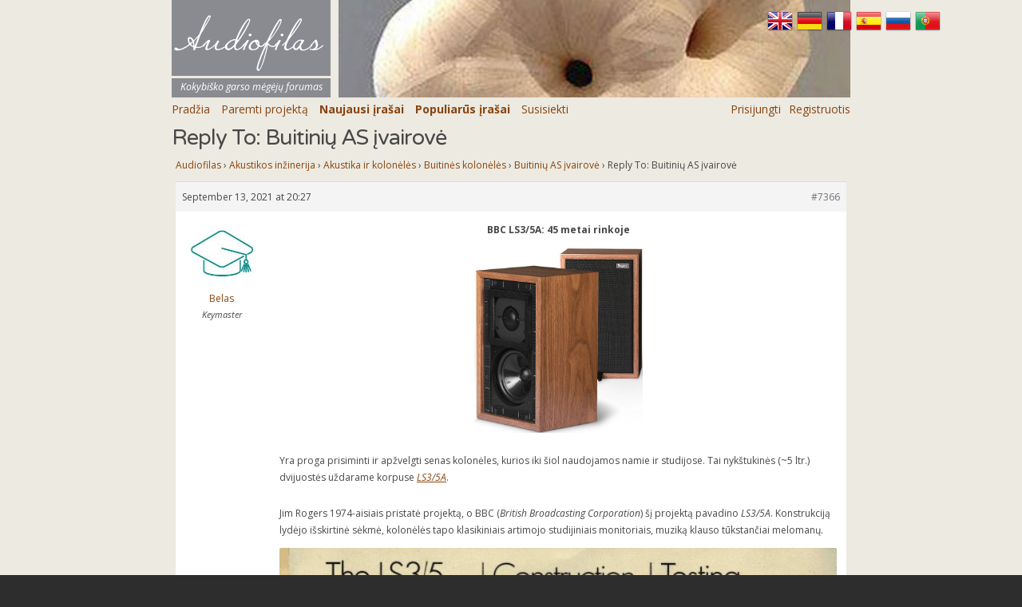

--- FILE ---
content_type: text/html; charset=UTF-8
request_url: https://audiofilas.com/forums/reply/7366/
body_size: 12805
content:
<!DOCTYPE html>
<html lang="en-US" class="no-js">
<head>
	<meta charset="UTF-8">
	<meta name="viewport" content="width=device-width, initial-scale=1">
	<meta property="og:image" content="http://audiofilas.com/wp-content/uploads/2018/09/sausainis_cropped-e1551630608591.jpg" />
	<meta property="og:url" content="https://audiofilas.com/" />
	<meta property="og:type" content="website" />
	<meta property="og:title" content="Audiofilas" />
	<meta property="og:description" content="Mylintiems kokybišką garsą" />
	
	<link rel="profile" href="http://gmpg.org/xfn/11">
	<link rel="pingback" href="https://audiofilas.com/xmlrpc.php">

	<script>
	const monkeyPatchMainHeader = () => {
            const defaultForumHeader = document.querySelector('h1.entry-title');

            if (defaultForumHeader &&
                ( defaultForumHeader.textContent === 'Forums' ||
                    defaultForumHeader.textContent === 'Audiofilas' )) {
                defaultForumHeader.style.display = 'none';
            }
        };

	const monkeyPatchBreadCrumb = () => {
            const breadCrumb = document.querySelector('.bbp-breadcrumb');

            if(!breadCrumb) return;

            const breadCrumbContents = document.querySelector('p');
            const breadCrumbElements = Array.from(breadCrumbContents.childNodes);
            const itemsToDelete = [];

            breadCrumbElements.forEach((element, i) => {
                if(element.textContent.includes('Forums')){
                    itemsToDelete.push(element);
                    itemsToDelete.push(breadCrumbElements[i+2]);
                }
            });

            breadCrumbContents.removeChild(itemsToDelete[0]);
            breadCrumbContents.removeChild(itemsToDelete[1]);
        };
		
		const addAuthorizationPageClasses = () => {

            const pathname = window.location.pathname;
            let entryContent = document.querySelector('.entry-content');

            if (pathname.includes('/log-in/') || pathname.includes('/sign-up/')) {
                entryContent.classList.add('auth--container');
            }
        };
		
		const setupTranslateLinks = () => {        
            const enFlagIcon = document.querySelector('.translate-en-link');
            enFlagIcon.href = `https://translate.google.com/translate?hl=en&sl=lt&tl=en&u=${encodeURIComponent(document.URL)}`;

            const deFlagIcon = document.querySelector('.translate-de-link');
            deFlagIcon.href = `https://translate.google.com/translate?hl=de&sl=lt&tl=de&u=${encodeURIComponent(document.URL)}`;

            const frFlagIcon = document.querySelector('.translate-fr-link');
            frFlagIcon.href = `https://translate.google.com/translate?hl=fr&sl=lt&tl=fr&u=${encodeURIComponent(document.URL)}`;

            const esFlagIcon = document.querySelector('.translate-es-link');
            esFlagIcon.href = `https://translate.google.com/translate?hl=es&sl=lt&tl=es&u=${encodeURIComponent(document.URL)}`;

            const ruFlagIcon = document.querySelector('.translate-ru-link');
            ruFlagIcon.href = `https://translate.google.com/translate?hl=ru&sl=lt&tl=ru&u=${encodeURIComponent(document.URL)}`;

            const ptFlagIcon = document.querySelector('.translate-pt-link');
            ptFlagIcon.href = `https://translate.google.com/translate?hl=pt&sl=lt&tl=pt&u=${encodeURIComponent(document.URL)}`;
        };
		
		document.addEventListener("DOMContentLoaded", () => {
            monkeyPatchMainHeader();
            monkeyPatchBreadCrumb();
            addAuthorizationPageClasses();
			setupTranslateLinks();
        });
	</script>
	
	<title>Audiofilas</title>
    <script language="javascript" type="text/javascript">
		<!--
		function imposeMaxLength(Object, MaxLen)
		{
  		return (Object.value.length <= MaxLen);
		}
		-->
	</script>
    <meta name='robots' content='max-image-preview:large' />
<link rel='dns-prefetch' href='//stats.wp.com' />
<link rel='dns-prefetch' href='//fonts.googleapis.com' />
<link rel="alternate" type="application/rss+xml" title="Audiofilas &raquo; Feed" href="https://audiofilas.com/feed/" />
<link rel="alternate" type="application/rss+xml" title="Audiofilas &raquo; Comments Feed" href="https://audiofilas.com/comments/feed/" />
<link rel="alternate" title="oEmbed (JSON)" type="application/json+oembed" href="https://audiofilas.com/wp-json/oembed/1.0/embed?url=https%3A%2F%2Faudiofilas.com%2Fforums%2Freply%2F7366%2F" />
<link rel="alternate" title="oEmbed (XML)" type="text/xml+oembed" href="https://audiofilas.com/wp-json/oembed/1.0/embed?url=https%3A%2F%2Faudiofilas.com%2Fforums%2Freply%2F7366%2F&#038;format=xml" />
<style id='wp-img-auto-sizes-contain-inline-css' type='text/css'>
img:is([sizes=auto i],[sizes^="auto," i]){contain-intrinsic-size:3000px 1500px}
/*# sourceURL=wp-img-auto-sizes-contain-inline-css */
</style>
<style id='wp-emoji-styles-inline-css' type='text/css'>

	img.wp-smiley, img.emoji {
		display: inline !important;
		border: none !important;
		box-shadow: none !important;
		height: 1em !important;
		width: 1em !important;
		margin: 0 0.07em !important;
		vertical-align: -0.1em !important;
		background: none !important;
		padding: 0 !important;
	}
/*# sourceURL=wp-emoji-styles-inline-css */
</style>
<style id='wp-block-library-inline-css' type='text/css'>
:root{--wp-block-synced-color:#7a00df;--wp-block-synced-color--rgb:122,0,223;--wp-bound-block-color:var(--wp-block-synced-color);--wp-editor-canvas-background:#ddd;--wp-admin-theme-color:#007cba;--wp-admin-theme-color--rgb:0,124,186;--wp-admin-theme-color-darker-10:#006ba1;--wp-admin-theme-color-darker-10--rgb:0,107,160.5;--wp-admin-theme-color-darker-20:#005a87;--wp-admin-theme-color-darker-20--rgb:0,90,135;--wp-admin-border-width-focus:2px}@media (min-resolution:192dpi){:root{--wp-admin-border-width-focus:1.5px}}.wp-element-button{cursor:pointer}:root .has-very-light-gray-background-color{background-color:#eee}:root .has-very-dark-gray-background-color{background-color:#313131}:root .has-very-light-gray-color{color:#eee}:root .has-very-dark-gray-color{color:#313131}:root .has-vivid-green-cyan-to-vivid-cyan-blue-gradient-background{background:linear-gradient(135deg,#00d084,#0693e3)}:root .has-purple-crush-gradient-background{background:linear-gradient(135deg,#34e2e4,#4721fb 50%,#ab1dfe)}:root .has-hazy-dawn-gradient-background{background:linear-gradient(135deg,#faaca8,#dad0ec)}:root .has-subdued-olive-gradient-background{background:linear-gradient(135deg,#fafae1,#67a671)}:root .has-atomic-cream-gradient-background{background:linear-gradient(135deg,#fdd79a,#004a59)}:root .has-nightshade-gradient-background{background:linear-gradient(135deg,#330968,#31cdcf)}:root .has-midnight-gradient-background{background:linear-gradient(135deg,#020381,#2874fc)}:root{--wp--preset--font-size--normal:16px;--wp--preset--font-size--huge:42px}.has-regular-font-size{font-size:1em}.has-larger-font-size{font-size:2.625em}.has-normal-font-size{font-size:var(--wp--preset--font-size--normal)}.has-huge-font-size{font-size:var(--wp--preset--font-size--huge)}.has-text-align-center{text-align:center}.has-text-align-left{text-align:left}.has-text-align-right{text-align:right}.has-fit-text{white-space:nowrap!important}#end-resizable-editor-section{display:none}.aligncenter{clear:both}.items-justified-left{justify-content:flex-start}.items-justified-center{justify-content:center}.items-justified-right{justify-content:flex-end}.items-justified-space-between{justify-content:space-between}.screen-reader-text{border:0;clip-path:inset(50%);height:1px;margin:-1px;overflow:hidden;padding:0;position:absolute;width:1px;word-wrap:normal!important}.screen-reader-text:focus{background-color:#ddd;clip-path:none;color:#444;display:block;font-size:1em;height:auto;left:5px;line-height:normal;padding:15px 23px 14px;text-decoration:none;top:5px;width:auto;z-index:100000}html :where(.has-border-color){border-style:solid}html :where([style*=border-top-color]){border-top-style:solid}html :where([style*=border-right-color]){border-right-style:solid}html :where([style*=border-bottom-color]){border-bottom-style:solid}html :where([style*=border-left-color]){border-left-style:solid}html :where([style*=border-width]){border-style:solid}html :where([style*=border-top-width]){border-top-style:solid}html :where([style*=border-right-width]){border-right-style:solid}html :where([style*=border-bottom-width]){border-bottom-style:solid}html :where([style*=border-left-width]){border-left-style:solid}html :where(img[class*=wp-image-]){height:auto;max-width:100%}:where(figure){margin:0 0 1em}html :where(.is-position-sticky){--wp-admin--admin-bar--position-offset:var(--wp-admin--admin-bar--height,0px)}@media screen and (max-width:600px){html :where(.is-position-sticky){--wp-admin--admin-bar--position-offset:0px}}

/*# sourceURL=wp-block-library-inline-css */
</style><style id='global-styles-inline-css' type='text/css'>
:root{--wp--preset--aspect-ratio--square: 1;--wp--preset--aspect-ratio--4-3: 4/3;--wp--preset--aspect-ratio--3-4: 3/4;--wp--preset--aspect-ratio--3-2: 3/2;--wp--preset--aspect-ratio--2-3: 2/3;--wp--preset--aspect-ratio--16-9: 16/9;--wp--preset--aspect-ratio--9-16: 9/16;--wp--preset--color--black: #000000;--wp--preset--color--cyan-bluish-gray: #abb8c3;--wp--preset--color--white: #ffffff;--wp--preset--color--pale-pink: #f78da7;--wp--preset--color--vivid-red: #cf2e2e;--wp--preset--color--luminous-vivid-orange: #ff6900;--wp--preset--color--luminous-vivid-amber: #fcb900;--wp--preset--color--light-green-cyan: #7bdcb5;--wp--preset--color--vivid-green-cyan: #00d084;--wp--preset--color--pale-cyan-blue: #8ed1fc;--wp--preset--color--vivid-cyan-blue: #0693e3;--wp--preset--color--vivid-purple: #9b51e0;--wp--preset--gradient--vivid-cyan-blue-to-vivid-purple: linear-gradient(135deg,rgb(6,147,227) 0%,rgb(155,81,224) 100%);--wp--preset--gradient--light-green-cyan-to-vivid-green-cyan: linear-gradient(135deg,rgb(122,220,180) 0%,rgb(0,208,130) 100%);--wp--preset--gradient--luminous-vivid-amber-to-luminous-vivid-orange: linear-gradient(135deg,rgb(252,185,0) 0%,rgb(255,105,0) 100%);--wp--preset--gradient--luminous-vivid-orange-to-vivid-red: linear-gradient(135deg,rgb(255,105,0) 0%,rgb(207,46,46) 100%);--wp--preset--gradient--very-light-gray-to-cyan-bluish-gray: linear-gradient(135deg,rgb(238,238,238) 0%,rgb(169,184,195) 100%);--wp--preset--gradient--cool-to-warm-spectrum: linear-gradient(135deg,rgb(74,234,220) 0%,rgb(151,120,209) 20%,rgb(207,42,186) 40%,rgb(238,44,130) 60%,rgb(251,105,98) 80%,rgb(254,248,76) 100%);--wp--preset--gradient--blush-light-purple: linear-gradient(135deg,rgb(255,206,236) 0%,rgb(152,150,240) 100%);--wp--preset--gradient--blush-bordeaux: linear-gradient(135deg,rgb(254,205,165) 0%,rgb(254,45,45) 50%,rgb(107,0,62) 100%);--wp--preset--gradient--luminous-dusk: linear-gradient(135deg,rgb(255,203,112) 0%,rgb(199,81,192) 50%,rgb(65,88,208) 100%);--wp--preset--gradient--pale-ocean: linear-gradient(135deg,rgb(255,245,203) 0%,rgb(182,227,212) 50%,rgb(51,167,181) 100%);--wp--preset--gradient--electric-grass: linear-gradient(135deg,rgb(202,248,128) 0%,rgb(113,206,126) 100%);--wp--preset--gradient--midnight: linear-gradient(135deg,rgb(2,3,129) 0%,rgb(40,116,252) 100%);--wp--preset--font-size--small: 13px;--wp--preset--font-size--medium: 20px;--wp--preset--font-size--large: 36px;--wp--preset--font-size--x-large: 42px;--wp--preset--spacing--20: 0.44rem;--wp--preset--spacing--30: 0.67rem;--wp--preset--spacing--40: 1rem;--wp--preset--spacing--50: 1.5rem;--wp--preset--spacing--60: 2.25rem;--wp--preset--spacing--70: 3.38rem;--wp--preset--spacing--80: 5.06rem;--wp--preset--shadow--natural: 6px 6px 9px rgba(0, 0, 0, 0.2);--wp--preset--shadow--deep: 12px 12px 50px rgba(0, 0, 0, 0.4);--wp--preset--shadow--sharp: 6px 6px 0px rgba(0, 0, 0, 0.2);--wp--preset--shadow--outlined: 6px 6px 0px -3px rgb(255, 255, 255), 6px 6px rgb(0, 0, 0);--wp--preset--shadow--crisp: 6px 6px 0px rgb(0, 0, 0);}:where(.is-layout-flex){gap: 0.5em;}:where(.is-layout-grid){gap: 0.5em;}body .is-layout-flex{display: flex;}.is-layout-flex{flex-wrap: wrap;align-items: center;}.is-layout-flex > :is(*, div){margin: 0;}body .is-layout-grid{display: grid;}.is-layout-grid > :is(*, div){margin: 0;}:where(.wp-block-columns.is-layout-flex){gap: 2em;}:where(.wp-block-columns.is-layout-grid){gap: 2em;}:where(.wp-block-post-template.is-layout-flex){gap: 1.25em;}:where(.wp-block-post-template.is-layout-grid){gap: 1.25em;}.has-black-color{color: var(--wp--preset--color--black) !important;}.has-cyan-bluish-gray-color{color: var(--wp--preset--color--cyan-bluish-gray) !important;}.has-white-color{color: var(--wp--preset--color--white) !important;}.has-pale-pink-color{color: var(--wp--preset--color--pale-pink) !important;}.has-vivid-red-color{color: var(--wp--preset--color--vivid-red) !important;}.has-luminous-vivid-orange-color{color: var(--wp--preset--color--luminous-vivid-orange) !important;}.has-luminous-vivid-amber-color{color: var(--wp--preset--color--luminous-vivid-amber) !important;}.has-light-green-cyan-color{color: var(--wp--preset--color--light-green-cyan) !important;}.has-vivid-green-cyan-color{color: var(--wp--preset--color--vivid-green-cyan) !important;}.has-pale-cyan-blue-color{color: var(--wp--preset--color--pale-cyan-blue) !important;}.has-vivid-cyan-blue-color{color: var(--wp--preset--color--vivid-cyan-blue) !important;}.has-vivid-purple-color{color: var(--wp--preset--color--vivid-purple) !important;}.has-black-background-color{background-color: var(--wp--preset--color--black) !important;}.has-cyan-bluish-gray-background-color{background-color: var(--wp--preset--color--cyan-bluish-gray) !important;}.has-white-background-color{background-color: var(--wp--preset--color--white) !important;}.has-pale-pink-background-color{background-color: var(--wp--preset--color--pale-pink) !important;}.has-vivid-red-background-color{background-color: var(--wp--preset--color--vivid-red) !important;}.has-luminous-vivid-orange-background-color{background-color: var(--wp--preset--color--luminous-vivid-orange) !important;}.has-luminous-vivid-amber-background-color{background-color: var(--wp--preset--color--luminous-vivid-amber) !important;}.has-light-green-cyan-background-color{background-color: var(--wp--preset--color--light-green-cyan) !important;}.has-vivid-green-cyan-background-color{background-color: var(--wp--preset--color--vivid-green-cyan) !important;}.has-pale-cyan-blue-background-color{background-color: var(--wp--preset--color--pale-cyan-blue) !important;}.has-vivid-cyan-blue-background-color{background-color: var(--wp--preset--color--vivid-cyan-blue) !important;}.has-vivid-purple-background-color{background-color: var(--wp--preset--color--vivid-purple) !important;}.has-black-border-color{border-color: var(--wp--preset--color--black) !important;}.has-cyan-bluish-gray-border-color{border-color: var(--wp--preset--color--cyan-bluish-gray) !important;}.has-white-border-color{border-color: var(--wp--preset--color--white) !important;}.has-pale-pink-border-color{border-color: var(--wp--preset--color--pale-pink) !important;}.has-vivid-red-border-color{border-color: var(--wp--preset--color--vivid-red) !important;}.has-luminous-vivid-orange-border-color{border-color: var(--wp--preset--color--luminous-vivid-orange) !important;}.has-luminous-vivid-amber-border-color{border-color: var(--wp--preset--color--luminous-vivid-amber) !important;}.has-light-green-cyan-border-color{border-color: var(--wp--preset--color--light-green-cyan) !important;}.has-vivid-green-cyan-border-color{border-color: var(--wp--preset--color--vivid-green-cyan) !important;}.has-pale-cyan-blue-border-color{border-color: var(--wp--preset--color--pale-cyan-blue) !important;}.has-vivid-cyan-blue-border-color{border-color: var(--wp--preset--color--vivid-cyan-blue) !important;}.has-vivid-purple-border-color{border-color: var(--wp--preset--color--vivid-purple) !important;}.has-vivid-cyan-blue-to-vivid-purple-gradient-background{background: var(--wp--preset--gradient--vivid-cyan-blue-to-vivid-purple) !important;}.has-light-green-cyan-to-vivid-green-cyan-gradient-background{background: var(--wp--preset--gradient--light-green-cyan-to-vivid-green-cyan) !important;}.has-luminous-vivid-amber-to-luminous-vivid-orange-gradient-background{background: var(--wp--preset--gradient--luminous-vivid-amber-to-luminous-vivid-orange) !important;}.has-luminous-vivid-orange-to-vivid-red-gradient-background{background: var(--wp--preset--gradient--luminous-vivid-orange-to-vivid-red) !important;}.has-very-light-gray-to-cyan-bluish-gray-gradient-background{background: var(--wp--preset--gradient--very-light-gray-to-cyan-bluish-gray) !important;}.has-cool-to-warm-spectrum-gradient-background{background: var(--wp--preset--gradient--cool-to-warm-spectrum) !important;}.has-blush-light-purple-gradient-background{background: var(--wp--preset--gradient--blush-light-purple) !important;}.has-blush-bordeaux-gradient-background{background: var(--wp--preset--gradient--blush-bordeaux) !important;}.has-luminous-dusk-gradient-background{background: var(--wp--preset--gradient--luminous-dusk) !important;}.has-pale-ocean-gradient-background{background: var(--wp--preset--gradient--pale-ocean) !important;}.has-electric-grass-gradient-background{background: var(--wp--preset--gradient--electric-grass) !important;}.has-midnight-gradient-background{background: var(--wp--preset--gradient--midnight) !important;}.has-small-font-size{font-size: var(--wp--preset--font-size--small) !important;}.has-medium-font-size{font-size: var(--wp--preset--font-size--medium) !important;}.has-large-font-size{font-size: var(--wp--preset--font-size--large) !important;}.has-x-large-font-size{font-size: var(--wp--preset--font-size--x-large) !important;}
/*# sourceURL=global-styles-inline-css */
</style>

<style id='classic-theme-styles-inline-css' type='text/css'>
/*! This file is auto-generated */
.wp-block-button__link{color:#fff;background-color:#32373c;border-radius:9999px;box-shadow:none;text-decoration:none;padding:calc(.667em + 2px) calc(1.333em + 2px);font-size:1.125em}.wp-block-file__button{background:#32373c;color:#fff;text-decoration:none}
/*# sourceURL=/wp-includes/css/classic-themes.min.css */
</style>
<link rel='stylesheet' id='aw-custom-tmce-upload-css-css' href='https://audiofilas.com/wp-content/plugins/aw-custom-tmce-upload-104/assets/css/style.css?ver=6.9' type='text/css' media='all' />
<link rel='stylesheet' id='bbp-default-css' href='https://audiofilas.com/wp-content/plugins/bbpress/templates/default/css/bbpress.min.css?ver=2.6.14' type='text/css' media='all' />
<link rel='stylesheet' id='moderation-tools-bbpress-css' href='https://audiofilas.com/wp-content/plugins/moderation-tools-for-bbpress/css/front.css?ver=1.2.0' type='text/css' media='all' />
<link rel='stylesheet' id='ppress-frontend-css' href='https://audiofilas.com/wp-content/plugins/wp-user-avatar/assets/css/frontend.min.css?ver=4.16.8' type='text/css' media='all' />
<link rel='stylesheet' id='ppress-flatpickr-css' href='https://audiofilas.com/wp-content/plugins/wp-user-avatar/assets/flatpickr/flatpickr.min.css?ver=4.16.8' type='text/css' media='all' />
<link rel='stylesheet' id='ppress-select2-css' href='https://audiofilas.com/wp-content/plugins/wp-user-avatar/assets/select2/select2.min.css?ver=6.9' type='text/css' media='all' />
<link rel='stylesheet' id='parent-css' href='https://audiofilas.com/wp-content/themes/eighties/style.css?ver=6.9' type='text/css' media='all' />
<link rel='stylesheet' id='eighties-header-css' href='//fonts.googleapis.com/css?family=Righteous' type='text/css' media='all' />
<link rel='stylesheet' id='eighties-headings-css' href='//fonts.googleapis.com/css?family=Varela+Round' type='text/css' media='all' />
<link rel='stylesheet' id='eighties-body-css' href='//fonts.googleapis.com/css?family=Open+Sans%3A400italic%2C700italic%2C400%2C700' type='text/css' media='all' />
<link rel='stylesheet' id='font-awesome-css' href='https://audiofilas.com/wp-content/themes/eighties/fonts/fa/font-awesome.min.css?ver=6.9' type='text/css' media='all' />
<link rel='stylesheet' id='eighties-css' href='https://audiofilas.com/wp-content/themes/eighties-modded/style.css?ver=6.9' type='text/css' media='all' />
<link rel='stylesheet' id='bbp-signature-css' href='https://audiofilas.com/wp-content/plugins/bbp-signature/bbp-signature.css?ver=0.1' type='text/css' media='all' />
<script type="text/javascript" src="https://audiofilas.com/wp-includes/js/jquery/jquery.min.js?ver=3.7.1" id="jquery-core-js"></script>
<script type="text/javascript" src="https://audiofilas.com/wp-includes/js/jquery/jquery-migrate.min.js?ver=3.4.1" id="jquery-migrate-js"></script>
<script type="text/javascript" src="https://audiofilas.com/wp-content/plugins/aw-custom-tmce-upload-104//assets/js/form-data.js?ver=6.9" id="form-data-js"></script>
<script type="text/javascript" src="https://audiofilas.com/wp-content/plugins/wp-user-avatar/assets/flatpickr/flatpickr.min.js?ver=4.16.8" id="ppress-flatpickr-js"></script>
<script type="text/javascript" src="https://audiofilas.com/wp-content/plugins/wp-user-avatar/assets/select2/select2.min.js?ver=4.16.8" id="ppress-select2-js"></script>
<script type="text/javascript" src="https://audiofilas.com/wp-content/themes/eighties/js/eighties-enable-js.min.js?ver=20140711" id="eighties-enable-js-js"></script>
<link rel="https://api.w.org/" href="https://audiofilas.com/wp-json/" /><link rel="EditURI" type="application/rsd+xml" title="RSD" href="https://audiofilas.com/xmlrpc.php?rsd" />
<meta name="generator" content="WordPress 6.9" />
<link rel="canonical" href="https://audiofilas.com/forums/reply/7366/" />
<link rel='shortlink' href='https://audiofilas.com/?p=7366' />
<script type="text/javascript">//<![CDATA[
  function external_links_in_new_windows_loop() {
    if (!document.links) {
      document.links = document.getElementsByTagName('a');
    }
    var change_link = false;
    var force = '';
    var ignore = '';

    for (var t=0; t<document.links.length; t++) {
      var all_links = document.links[t];
      change_link = false;
      
      if(document.links[t].hasAttribute('onClick') == false) {
        // forced if the address starts with http (or also https), but does not link to the current domain
        if(all_links.href.search(/^http/) != -1 && all_links.href.search('audiofilas.com') == -1 && all_links.href.search(/^#/) == -1) {
          // console.log('Changed ' + all_links.href);
          change_link = true;
        }
          
        if(force != '' && all_links.href.search(force) != -1) {
          // forced
          // console.log('force ' + all_links.href);
          change_link = true;
        }
        
        if(ignore != '' && all_links.href.search(ignore) != -1) {
          // console.log('ignore ' + all_links.href);
          // ignored
          change_link = false;
        }

        if(change_link == true) {
          // console.log('Changed ' + all_links.href);
          document.links[t].setAttribute('onClick', 'javascript:window.open(\'' + all_links.href.replace(/'/g, '') + '\', \'_blank\', \'noopener\'); return false;');
          document.links[t].removeAttribute('target');
        }
      }
    }
  }
  
  // Load
  function external_links_in_new_windows_load(func)
  {  
    var oldonload = window.onload;
    if (typeof window.onload != 'function'){
      window.onload = func;
    } else {
      window.onload = function(){
        oldonload();
        func();
      }
    }
  }

  external_links_in_new_windows_load(external_links_in_new_windows_loop);
  //]]></script>

	<style>img#wpstats{display:none}</style>
		<style type="text/css">.recentcomments a{display:inline !important;padding:0 !important;margin:0 !important;}</style>	<style type="text/css">
			.site-title a,
		.site-description {
			color: #ffffff;
		}
	
			#masthead {
			background-image: url('https://audiofilas.com/wp-content/themes/eighties/images/header-default.jpg');
			background-position: center center;
			background-repeat: no-repeat;
			background-size: cover;
		}
	
				
	</style>
	<link rel="icon" href="https://audiofilas.com/wp-content/uploads/2020/08/cropped-cropped-sausainis_cropped-e1551630608591-32x32.jpg" sizes="32x32" />
<link rel="icon" href="https://audiofilas.com/wp-content/uploads/2020/08/cropped-cropped-sausainis_cropped-e1551630608591-192x192.jpg" sizes="192x192" />
<link rel="apple-touch-icon" href="https://audiofilas.com/wp-content/uploads/2020/08/cropped-cropped-sausainis_cropped-e1551630608591-180x180.jpg" />
<meta name="msapplication-TileImage" content="https://audiofilas.com/wp-content/uploads/2020/08/cropped-cropped-sausainis_cropped-e1551630608591-270x270.jpg" />
	<!-- Global site tag (gtag.js) - Google Analytics -->
	<script async src="https://www.googletagmanager.com/gtag/js?id=G-5W9C0JE26S"></script>
	<script>
	  window.dataLayer = window.dataLayer || [];
	  function gtag(){dataLayer.push(arguments);}
	  gtag('js', new Date());

	  gtag('config', 'G-5W9C0JE26S');
	</script>
</head>

<body class="reply bbpress bbp-no-js wp-singular reply-template-default single single-reply postid-7366 wp-theme-eighties wp-child-theme-eighties-modded">
	<div id="page" class="hfeed site">
		<div class="header--container">
            <div class="header--wrapper">
                <div class="header--forum-name-container">
                    <h1 class="header--forum-name">Audiofilas</h1>
                    <span class="header--forum-name-subtext">Kokybiško garso mėgėjų forumas</span>
                </div>
                <span class="header--shell"></span>
            </div>	
			<div class="navbar">
				<div class="container nav-container">
					<input class="checkbox" type="checkbox" name="" id="" />
					<div class="hamburger-lines">
						<span class="line line1"></span>
						<span class="line line2"></span>
						<span class="line line3"></span>
					</div>  
					<div class="menu-items">
						<li><a class="navigation--link" href="/" data-wpel-link="internal">Pradžia</a></li>
						<li><a class="navigation--link" href="/paremti" data-wpel-link="internal">Paremti projektą</a></li>
						<li><a class="navigation--link" href="/naujausi-irasai" data-wpel-link="internal">Naujausi įrašai</a></li>
						<li><a class="navigation--link" href="/populiarus-irasai" data-wpel-link="internal">Populiarūs įrašai</a></li>
						<li>
												</li>
						<li><a class="navigation--link" href="/index.php/log-in/" data-wpel-link="internal">Prisijungti</a></li><li><a class="navigation--link" href="/index.php/sign-up" data-wpel-link="internal">Registruotis</a></li>					</div>
				</div>
			</div>
            <nav class="navigation--container">
                <div>
                    <a class="navigation--link" href="/" data-wpel-link="internal">Pradžia</a>
					<a class="navigation--link" href="/paremti" data-wpel-link="internal">Paremti projektą</a>
					<a class="navigation--link" href="/naujausi-irasai" data-wpel-link="internal"><b>Naujausi įrašai</b></a>
					<a class="navigation--link" href="/populiarus-irasai" data-wpel-link="internal"><b>Populiarūs įrašai</b></a>
					<a class="navigation--link" href="/pagalba" data-wpel-link="internal">Susisiekti</a>
                                    </div>
                <div>
                    <a class="navigation--link" href="/index.php/log-in/" data-wpel-link="internal">Prisijungti</a><a class="navigation--link" href="/index.php/sign-up" data-wpel-link="internal">Registruotis</a>                </div>
            </nav>
		</div>
		
		<div class="translate-container">
            <a class="translate-en-link" href="/" title="English" data-wpel-link="internal">
                <img src="https://audiofilas.com/wp-content/themes/eighties/images/en.png"/>
            </a>
            <a class="translate-de-link" href="/" title="German" data-wpel-link="internal">
                <img src="https://audiofilas.com/wp-content/themes/eighties/images/de.png"/>
            </a>
            <a class="translate-fr-link" href="/" title="French" data-wpel-link="internal">
                <img src="https://audiofilas.com/wp-content/themes/eighties/images/fr.png"/>
            </a>
            <a class="translate-es-link" href="/" title="Spanish" data-wpel-link="internal">
                <img src="https://audiofilas.com/wp-content/themes/eighties/images/es.png"/>
            </a>
            <a class="translate-ru-link" href="/" title="Russian" data-wpel-link="internal">
                <img src="https://audiofilas.com/wp-content/themes/eighties/images/ru.png"/>
            </a>
            <a class="translate-pt-link" href="/" title="Portugese" data-wpel-link="internal">
                <img src="https://audiofilas.com/wp-content/themes/eighties/images/pt.png"/>
            </a>
		</div>

		<div id="content" class="site-content">

	<div id="primary" class="content-area">
		<main id="main" class="site-main" role="main">

			
				
<article id="post-7366" class="post-7366 reply type-reply status-publish hentry">
	<header class="entry-header">
		<h1 class="entry-title">Reply To: Buitinių AS įvairovė</h1>	</header><!-- .entry-header -->

	<div class="entry-content">
		
<div id="bbpress-forums" class="bbpress-wrapper">

	<div class="bbp-breadcrumb"><p><a href="https://audiofilas.com" class="bbp-breadcrumb-home" data-wpel-link="internal">Audiofilas</a> <span class="bbp-breadcrumb-sep">&rsaquo;</span> <a href="https://audiofilas.com/forums/" class="bbp-breadcrumb-root" data-wpel-link="internal">Forums</a> <span class="bbp-breadcrumb-sep">&rsaquo;</span> <a href="https://audiofilas.com/forums/forum/akustikos-inzinerija/" class="bbp-breadcrumb-forum" data-wpel-link="internal">Akustikos inžinerija</a> <span class="bbp-breadcrumb-sep">&rsaquo;</span> <a href="https://audiofilas.com/forums/forum/akustikos-inzinerija/akustika-ir-koloneles/" class="bbp-breadcrumb-forum" data-wpel-link="internal">Akustika ir kolonėlės</a> <span class="bbp-breadcrumb-sep">&rsaquo;</span> <a href="https://audiofilas.com/forums/forum/akustikos-inzinerija/akustika-ir-koloneles/buitines-koloneles/" class="bbp-breadcrumb-forum" data-wpel-link="internal">Buitinės kolonėlės</a> <span class="bbp-breadcrumb-sep">&rsaquo;</span> <a href="https://audiofilas.com/forums/topic/buitniu-as-ivairove/" class="bbp-breadcrumb-topic" data-wpel-link="internal">Buitinių AS įvairovė</a> <span class="bbp-breadcrumb-sep">&rsaquo;</span> <span class="bbp-breadcrumb-current">Reply To: Buitinių AS įvairovė</span></p></div>
	
	
		
<div id="post-7366" class="bbp-reply-header">
	<div class="bbp-meta">
		<span class="bbp-reply-post-date">September 13, 2021 at 20:27</span>

		
		<a href="https://audiofilas.com/forums/topic/buitniu-as-ivairove/page/2/#post-7366" class="bbp-reply-permalink" data-wpel-link="internal">#7366</a>

		
		<span class="bbp-admin-links"></span>
		
	</div><!-- .bbp-meta -->
</div><!-- #post-7366 -->

<div class="loop-item--1 user-id-4 bbp-parent-forum-110 bbp-parent-topic-1233 bbp-reply-position-11 even topic-author  post-7366 reply type-reply status-publish hentry">
	<div class="bbp-reply-author">

		
		<a href="https://audiofilas.com/forums/users/ceslovas/" title="View Belas&#039;s profile" class="bbp-author-link" data-wpel-link="internal"><span  class="bbp-author-avatar"><img data-del="avatar" src='https://audiofilas.com/wp-content/uploads/2020/09/Belas-150x150-1-150x150.jpg' class='avatar pp-user-avatar avatar-80 photo ' height='80' width='80'/></span><span  class="bbp-author-name">Belas</span></a><div class="bbp-author-role">Keymaster</div>
		
		<div class = "profile-information"><ul></ul></div>
	</div><!-- .bbp-reply-author -->

	<div class="bbp-reply-content">

		
		<p style="text-align: center;"><strong>BBC LS3/5A: 45 metai rinkoje</strong><img loading="lazy" decoding="async" class="aligncenter" src="https://audiofilas.com/wp-content/uploads/2021/09/Rogers-LS3-5A_modernios.jpg" alt="Rogers LS3 5A_modernios" width="211" height="231" /></p>
<p><span class="postbody">Yra proga prisiminti ir apžvelgti senas kolonėles, kurios iki šiol naudojamos namie ir studijose. Tai nykštukinės (~5 ltr.) dvijuostės uždarame korpuse <a href="https://en.wikipedia.org/wiki/LS3/5A" target="_blank" rel="noopener nofollow external noreferrer" data-wpel-link="external"><em>LS3/5A</em></a>.</span></p>
<p>Jim Rogers 1974-aisiais pristatė projektą, o BBC (<em>British Broadcasting Corporation</em>) šį projektą pavadino <em>LS3/5A</em>. Konstrukciją lydėjo išskirtinė sėkmė, kolonėlės tapo klasikiniais artimojo studijiniais monitoriais, muziką klauso tūkstančiai melomanų.<img loading="lazy" decoding="async" class="aligncenter" src="https://audiofilas.com/wp-content/uploads/2021/09/LS3-5A-bukletas.jpeg" alt="LS3 5A bukletas" width="723" height="918" /></p>
<p><img loading="lazy" decoding="async" class="aligncenter" src="https://audiofilas.com/wp-content/uploads/2021/09/Reklama.jpeg" alt="Reklama" width="561" height="712" /></p>
<p><span class="postbody">Rogers/BBC pilnas <em>LS3/5A</em> aprašymas <a href="http://downloads.bbc.co.uk/rd/pubs/reports/1976-29.pdf" rel="nofollow external noopener noreferrer" data-wpel-link="external">čia.</a><br />
Matome iki tol nematytą filtrą &#8211; norint pagerinti garso kokybę, sumažinti iškraipymus ir išlyginti dažninę, BBC inžinieriai 1975-ais sukonstravo aukštos eilės filtrus su koregavimo grandynais. </span><img loading="lazy" decoding="async" class="aligncenter" src="https://audiofilas.com/wp-content/uploads/2021/09/Filtras-1.jpg" alt="Filtras" width="301" height="399" /></p>
<p>Įdomu tai, kad buvo išmatuoti šių mažylių intermoduliaciniai iškraipymai. Šiuolaikiniai gamintojai pateikti tokių parametrų nesivargina.</p>


<ul id="bbp-reply-revision-log-7366" class="bbp-reply-revision-log">

	<li id="bbp-reply-revision-log-7366-item-7396" class="bbp-reply-revision-log-item">
		This reply was modified 4 years, 4 months ago by <a href="https://audiofilas.com/forums/users/ceslovas/" title="View Belas&#039;s profile" class="bbp-author-link" data-wpel-link="internal"><span  class="bbp-author-avatar"><img data-del="avatar" src='https://audiofilas.com/wp-content/uploads/2020/09/Belas-150x150-1-150x150.jpg' class='avatar pp-user-avatar avatar-14 photo ' height='14' width='14'/></span><span  class="bbp-author-name">Belas</span></a>.
	</li>

</ul>


		
	</div><!-- .bbp-reply-content -->
</div><!-- .reply -->

	
	
</div>
			</div><!-- .entry-content -->
</article><!-- #post-## -->

				
			
		</main><!-- #main -->
	</div><!-- #primary -->


	</div><!-- #content -->

	<footer id="colophon" class="site-footer" role="contentinfo">
		<div class="site-info">
			<span>Powered by <a href="http://cpaudioprojects.com/" rel="designer external noopener noreferrer" target="_blank" data-wpel-link="external">CP Audio Projects</a> 2026</span>
			<div>
				<a href="https://audiofilas.com/privacy-policy/" target="_blank" style="margin-right: 5px;" data-wpel-link="internal">Privatumo politika</a>
				<a href="https://audiofilas.com/terms-and-conditions/" target="_blank" data-wpel-link="internal">Naudojimo sąlygos</a>
			</div>
		</div><!-- .site-info -->
	</footer><!-- #colophon -->
</div><!-- #page -->

<script type="speculationrules">
{"prefetch":[{"source":"document","where":{"and":[{"href_matches":"/*"},{"not":{"href_matches":["/wp-*.php","/wp-admin/*","/wp-content/uploads/*","/wp-content/*","/wp-content/plugins/*","/wp-content/themes/eighties-modded/*","/wp-content/themes/eighties/*","/*\\?(.+)"]}},{"not":{"selector_matches":"a[rel~=\"nofollow\"]"}},{"not":{"selector_matches":".no-prefetch, .no-prefetch a"}}]},"eagerness":"conservative"}]}
</script>
		<input type="file" id="aw_custom_tmce_upload_hidden_button" style="display: none!important" accept=".png,.jpeg,.jpg,.gif,.pdf,.zip,.rar,.doc,.docx,.mp4,.mp3,.mpeg,.txt,.xlsx,.xml" multiple>
	
<script type="text/javascript" id="bbp-swap-no-js-body-class">
	document.body.className = document.body.className.replace( 'bbp-no-js', 'bbp-js' );
</script>

<script type="text/javascript" id="jetpack-portfolio-theme-supports-js-after">
/* <![CDATA[ */
const jetpack_portfolio_theme_supports = false
//# sourceURL=jetpack-portfolio-theme-supports-js-after
/* ]]> */
</script>
<script type="text/javascript" src="https://audiofilas.com/wp-content/plugins/bbpress/templates/default/js/editor.min.js?ver=2.6.14" id="bbpress-editor-js"></script>
<script type="text/javascript" id="ppress-frontend-script-js-extra">
/* <![CDATA[ */
var pp_ajax_form = {"ajaxurl":"https://audiofilas.com/wp-admin/admin-ajax.php","confirm_delete":"Are you sure?","deleting_text":"Deleting...","deleting_error":"An error occurred. Please try again.","nonce":"7aa207a70c","disable_ajax_form":"false","is_checkout":"0","is_checkout_tax_enabled":"0","is_checkout_autoscroll_enabled":"true"};
//# sourceURL=ppress-frontend-script-js-extra
/* ]]> */
</script>
<script type="text/javascript" src="https://audiofilas.com/wp-content/plugins/wp-user-avatar/assets/js/frontend.min.js?ver=4.16.8" id="ppress-frontend-script-js"></script>
<script type="text/javascript" src="https://audiofilas.com/wp-content/themes/eighties/js/fitvids.min.js?ver=1.0.3" id="fitvids-js"></script>
<script type="text/javascript" src="https://audiofilas.com/wp-content/themes/eighties/js/eighties.min.js?ver=20140711" id="eighties-js"></script>
<script type="text/javascript" src="https://audiofilas.com/wp-content/themes/eighties/js/skip-link-focus-fix.min.js?ver=20140711" id="skip-link-focus-fix-js"></script>
<script type="text/javascript" src="https://audiofilas.com/wp-content/themes/eighties/js/backstretch.min.js?ver=2.0.4" id="backstretch-js"></script>
<script type="text/javascript" src="https://audiofilas.com/wp-content/themes/eighties/js/eighties-header.min.js?ver=20140711" id="eighties-header-js"></script>
<script type="text/javascript" id="jetpack-stats-js-before">
/* <![CDATA[ */
_stq = window._stq || [];
_stq.push([ "view", {"v":"ext","blog":"180394605","post":"7366","tz":"3","srv":"audiofilas.com","j":"1:15.4"} ]);
_stq.push([ "clickTrackerInit", "180394605", "7366" ]);
//# sourceURL=jetpack-stats-js-before
/* ]]> */
</script>
<script type="text/javascript" src="https://stats.wp.com/e-202605.js" id="jetpack-stats-js" defer="defer" data-wp-strategy="defer"></script>
<script id="wp-emoji-settings" type="application/json">
{"baseUrl":"https://s.w.org/images/core/emoji/17.0.2/72x72/","ext":".png","svgUrl":"https://s.w.org/images/core/emoji/17.0.2/svg/","svgExt":".svg","source":{"concatemoji":"https://audiofilas.com/wp-includes/js/wp-emoji-release.min.js?ver=6.9"}}
</script>
<script type="module">
/* <![CDATA[ */
/*! This file is auto-generated */
const a=JSON.parse(document.getElementById("wp-emoji-settings").textContent),o=(window._wpemojiSettings=a,"wpEmojiSettingsSupports"),s=["flag","emoji"];function i(e){try{var t={supportTests:e,timestamp:(new Date).valueOf()};sessionStorage.setItem(o,JSON.stringify(t))}catch(e){}}function c(e,t,n){e.clearRect(0,0,e.canvas.width,e.canvas.height),e.fillText(t,0,0);t=new Uint32Array(e.getImageData(0,0,e.canvas.width,e.canvas.height).data);e.clearRect(0,0,e.canvas.width,e.canvas.height),e.fillText(n,0,0);const a=new Uint32Array(e.getImageData(0,0,e.canvas.width,e.canvas.height).data);return t.every((e,t)=>e===a[t])}function p(e,t){e.clearRect(0,0,e.canvas.width,e.canvas.height),e.fillText(t,0,0);var n=e.getImageData(16,16,1,1);for(let e=0;e<n.data.length;e++)if(0!==n.data[e])return!1;return!0}function u(e,t,n,a){switch(t){case"flag":return n(e,"\ud83c\udff3\ufe0f\u200d\u26a7\ufe0f","\ud83c\udff3\ufe0f\u200b\u26a7\ufe0f")?!1:!n(e,"\ud83c\udde8\ud83c\uddf6","\ud83c\udde8\u200b\ud83c\uddf6")&&!n(e,"\ud83c\udff4\udb40\udc67\udb40\udc62\udb40\udc65\udb40\udc6e\udb40\udc67\udb40\udc7f","\ud83c\udff4\u200b\udb40\udc67\u200b\udb40\udc62\u200b\udb40\udc65\u200b\udb40\udc6e\u200b\udb40\udc67\u200b\udb40\udc7f");case"emoji":return!a(e,"\ud83e\u1fac8")}return!1}function f(e,t,n,a){let r;const o=(r="undefined"!=typeof WorkerGlobalScope&&self instanceof WorkerGlobalScope?new OffscreenCanvas(300,150):document.createElement("canvas")).getContext("2d",{willReadFrequently:!0}),s=(o.textBaseline="top",o.font="600 32px Arial",{});return e.forEach(e=>{s[e]=t(o,e,n,a)}),s}function r(e){var t=document.createElement("script");t.src=e,t.defer=!0,document.head.appendChild(t)}a.supports={everything:!0,everythingExceptFlag:!0},new Promise(t=>{let n=function(){try{var e=JSON.parse(sessionStorage.getItem(o));if("object"==typeof e&&"number"==typeof e.timestamp&&(new Date).valueOf()<e.timestamp+604800&&"object"==typeof e.supportTests)return e.supportTests}catch(e){}return null}();if(!n){if("undefined"!=typeof Worker&&"undefined"!=typeof OffscreenCanvas&&"undefined"!=typeof URL&&URL.createObjectURL&&"undefined"!=typeof Blob)try{var e="postMessage("+f.toString()+"("+[JSON.stringify(s),u.toString(),c.toString(),p.toString()].join(",")+"));",a=new Blob([e],{type:"text/javascript"});const r=new Worker(URL.createObjectURL(a),{name:"wpTestEmojiSupports"});return void(r.onmessage=e=>{i(n=e.data),r.terminate(),t(n)})}catch(e){}i(n=f(s,u,c,p))}t(n)}).then(e=>{for(const n in e)a.supports[n]=e[n],a.supports.everything=a.supports.everything&&a.supports[n],"flag"!==n&&(a.supports.everythingExceptFlag=a.supports.everythingExceptFlag&&a.supports[n]);var t;a.supports.everythingExceptFlag=a.supports.everythingExceptFlag&&!a.supports.flag,a.supports.everything||((t=a.source||{}).concatemoji?r(t.concatemoji):t.wpemoji&&t.twemoji&&(r(t.twemoji),r(t.wpemoji)))});
//# sourceURL=https://audiofilas.com/wp-includes/js/wp-emoji-loader.min.js
/* ]]> */
</script>

</body>
</html>


--- FILE ---
content_type: text/css
request_url: https://audiofilas.com/wp-content/plugins/aw-custom-tmce-upload-104/assets/css/style.css?ver=6.9
body_size: 690
content:
/* Codepen: https://codepen.io/amustill/pen/dgjxE */

.mce-edit-area {
    position: relative!important;
}

.aw-tinymce-upload-loading {
    position: absolute!important;
    top: 0;
    left: 0;
    width: 100%!important;
    height: 100%!important;
    background: rgba(0, 0, 0, 0.15)!important;
}

.aw-tinymce-upload-loading .loading {
    position: absolute;
    top: 20%;
    left: 48%;
    border-width: 20px;
    border-radius: 50%;
    -webkit-animation: spin 1s linear infinite;
    -moz-animation: spin 1s linear infinite;
    -o-animation: spin 1s linear infinite;
    animation: spin 1s linear infinite;
    /* Loading style */
    border-style: double;
    border-color: #444 #fff #fff;
}

@-webkit-keyframes spin {
    100% { -webkit-transform: rotate(359deg); }
}

@-moz-keyframes spin {
    100% { -moz-transform: rotate(359deg); }
}

@-o-keyframes spin {
    100% { -moz-transform: rotate(359deg); }
}

@keyframes spin {
    100% {  transform: rotate(359deg); }
}

#aw-tmce-imgur-library-area {
    width: 100%;
}

@media (min-width: 1200px) {
    .unique-modal-lg {
          width: 80%;
          margin: 3% 0 5% 10%;
    }
}

.aw-tmce-imgur-library-item {
  width: 15%;
  position: relative;
  display: inline-block;
  height: 18%;
  margin-right: 18px;
  text-align: center;
  border: 1px solid #ddd;
  /*box-shadow: inset 0 0 0 5px #fff,inset 0 0 0 7px #ccc;*/
  /*webkit-box-shadow: inset 0 0 0 5px #fff,inset 0 0 0 7px #ccc;*/
  background: #eee;
  padding: 10px;
  margin-bottom: 16px;
}
.item.aw-tmce-imgur-library-item.in-active {
    box-shadow: inset 0 0 0 3px #fff,inset 0 0 0 7px #0fa9ec;
    webkit-box-shadow: inset 0 0 0 3px #fff,inset 0 0 0 7px #0fa9ec;
}

.aw-tmce-imgur-library-item img {
  width: 100%;
  height: 160px;
  top: 0;
  left: 0;
  transform: translate(0%,0%);
}

i.fa.fa-check-square{
    position: absolute;
    right: 12px;
    color: #fff;
    font-size: 24px;
    top: 10px;
    z-index: 1;
    display: none;
}

#aw-tmce-imgur-library-area {
    padding: 16px 0px 10px 10px;
    background: #cfcfcf;
}

.imgur-upload-modal {
    overflow-y: scroll !important;
    max-height: 440px !important;
    padding: 30px !important;
    background-color: white;
}


.aw-tmce-imgur-modal {
    left: 0 !important;
    right: 0;
    /*margin-left: 26px !important;*/
    width: 100% !important;
    overflow-y: inherit !important;
    /*max-width: 1200px;*/
    margin-right: 0px;
    position: absolute !important;
}

.item.aw-tmce-imgur-library-item.in-active i.fa.fa-check-square {
    display: block;
    color: #0fa9ec;
}

/* Modal  */
/* The Modal (background) */
.aw-tmce-modal {
    display: none; /* Hidden by default */
    position: fixed!important; /* Stay in place */
    z-index: 9999; /* Sit on top */
    left: 0;
    top: 0;
    width: 100%; /* Full width */
    height: 100%; /* Full height */
    overflow: auto; /* Enable scroll if needed */
    background-color: rgb(0,0,0); /* Fallback color */
    background-color: rgba(0,0,0,0.4); /* Black w/ opacity */
}

/* Modal Content/Box */
.aw-tmce-modal-content {
    background-color: #fefefe;
  /*  margin: 5% 15% auto 15%;*/ /* 15% from the top and centered */
    padding: 20px;
    border: 1px solid #888;
    width: 100%; /* Could be more or less, depending on screen size */
}

.aw-tmce-modal-footer {
  margin-top: 15px;
}

--- FILE ---
content_type: text/css
request_url: https://audiofilas.com/wp-content/themes/eighties-modded/style.css?ver=6.9
body_size: 1111
content:
/*
Theme Name:  Eighties modded
Theme URI:  https://audiofilas.com
Description:  For senelis.
Author:  Ignas
Textdomain:  ignas
Author URI:  https://audiofilas.com/
Template:  eighties
Version:  1.0
License:  GNU General Public License v2 or later
License URI: https://www.gnu.org/licenses/gpl-2.0.html                 
*/

/* GENERAL */
#page {
	display: flex;
    flex-direction: column;
    justify-content: space-between;
}

.entry-title {
	line-height: inherit;
	margin-bottom: 0;
}

.hentry {
	padding-top: 0;
}

/* HEADER */
.header--container {
	width: 100%;
}
/* REGISTER */
#nsl-custom-login-form-1 {
	display: flex;
    justify-content: center;
}

.bbp-login-form fieldset p label {
	display: flex;
	width: auto;
	justify-content: space-between;
}

.bbp-login-form fieldset div.bbp-username {
	display: flex;
    justify-content: space-between;
    margin-bottom: 10px;
}

.bbp-login-form fieldset div.bbp-email {
	display: flex;
    justify-content: space-between;
    margin-bottom: 10px;
}

/* LOGIN ON BOTTOM */

.bbpress-wrapper .bbp-login-form {
	background-color: #f3f3f3;
}

/* FORUM LIST */
#bbpress-forums ul.bbp-forums-list {
	padding-left: 15px;
}

#bbpress-forums ul.bbp-lead-topic, #bbpress-forums ul.bbp-topics, #bbpress-forums ul.bbp-forums, #bbpress-forums ul.bbp-replies, #bbpress-forums ul.bbp-search-results {
    font-size: 14px;
}

/* FORUM POSTS */
.bbp-topic-revision-log {
	display: none;
}

.bbp-reply-revision-log {
	display: none;
}

.bbp-author-ip {
	display: none;
}

li img {
	margin: auto;
}

.aligncenter {
	clear: inherit;
}

.hentry img {
	margin-top: 1em;
	margin-bottom: 1em;
}

.no-js #primary {
    float: inherit;
    width: inherit;
}

.no-js #main {
    margin-right: inherit;
}

/* EDITOR */
.bbp-topic-form,
.bbp-reply-form,
.bbp-topic-tag-form {
	background-color: #fff;
}

#bbpress-forums fieldset.bbp-form {
	border: 1px solid #eee;
	padding: 10px 20px;
	margin-bottom: 10px;
}

/* FOOTER */
#colophon {
	position: static;
}

/* USER PROFILE */
body.bbp-user-page .entry-content {
    margin-top: 0;
    margin-bottom: 0;
    padding: 0;
    background-color: #fff;
    line-height: inherit;
}

/* USER PROFILE EDIT */
#bbpress-forums #bbp-user-wrapper {
    float: left;
    width: 100%;
    background-color: white;
    padding: 10px;
}

#bbpress-forums #bbp-your-profile fieldset span.description {
    margin: 5px 0 0 20%;
    font-size: 12px;
    font-style: italic;
    float: left;
    clear: left;
    padding: 5px 8px;
    border: #cee1ef 1px solid;
    background-color: #f0f8ff;
}


/* RESPONSIVE MENU */
.navbar {
	display: none;
}

@media only screen and (max-width: 810px) {
	#content {
		padding-left: 3px !important;
		padding-right: 3px !important;
	}
	
	.hentry {
		padding-left: 1em !important;
		padding-right: 1em !important;
	}
	
	.navigation--container {
		display: none;
	}
	
	.container {
		max-width: 1050px;
		width: 100%;
		margin: auto;
	}

	.navbar {
		display: block;
		width: 100%;
	}
	
	.nav-container {
	  display: flex;
	  justify-content: space-between;
	  align-items: center;
	  height: 62px;
	}

	.navbar .menu-items {
		display: flex;
		background-color: #fff;
		position: absolute;
		z-index: 1;
	}

	.navbar .nav-container li {
	  list-style: none;
	}

	.navbar .nav-container a {
	  text-decoration: none;
	  color: #0e2431;
	  font-weight: 500;
	  font-size: 1.2rem;
	  padding: 0.7rem;
	}

	.navbar .nav-container a:hover{
		font-weight: bolder;
	}

	.nav-container {
	  display: block;
	  position: relative;
	  height: 60px;
	}

	.nav-container .checkbox {
	  position: absolute;
	  display: block;
	  height: 32px;
	  width: 32px;
	  top: 20px;
	  left: 20px;
	  z-index: 5;
	  opacity: 0;
	  cursor: pointer;
	}

	.nav-container .hamburger-lines {
	  display: block;
	  height: 26px;
	  width: 32px;
	  position: absolute;
	  top: 17px;
	  left: 20px;
	  z-index: 2;
	  display: flex;
	  flex-direction: column;
	  justify-content: space-between;
	}
	
	.nav-container .hamburger-lines .line {
	  display: block;
	  height: 4px;
	  width: 100%;
	  border-radius: 10px;
	  background: #0e2431;
	}

	.nav-container .hamburger-lines .line1 {
	  transform-origin: 0% 0%;
	  transition: transform 0.4s ease-in-out;
	}

	.nav-container .hamburger-lines .line2 {
	  transition: transform 0.2s ease-in-out;
	}

	.nav-container .hamburger-lines .line3 {
	  transform-origin: 0% 100%;
	  transition: transform 0.4s ease-in-out;
	}

	.navbar .menu-items {
		padding-top: 60px;
		box-shadow: inset 0 0 2000px rgba(255, 255, 255, .5);
		height: 100vh;
		width: 100%;
		transform: translate(-150%);
		display: flex;
		flex-direction: column;
		transition: transform 0.5s ease-in-out;
		text-align: center;
	}

	.navbar .menu-items li {
	  margin-bottom: 1.2rem;
	  font-size: 1.5rem;
	  font-weight: 500;
	}

	.logo {
	  position: absolute;
	  top: 5px;
	  right: 15px;
	  font-size: 1.2rem;
	  color: #0e2431;
	}

	.nav-container input[type="checkbox"]:checked ~ .menu-items {
	  transform: translateX(0);
	}

	.nav-container input[type="checkbox"]:checked ~ .hamburger-lines .line1 {
	  transform: rotate(45deg);
	}

	.nav-container input[type="checkbox"]:checked ~ .hamburger-lines .line2 {
	  transform: scaleY(0);
	}

	.nav-container input[type="checkbox"]:checked ~ .hamburger-lines .line3 {
	  transform: rotate(-45deg);
	}

	.nav-container input[type="checkbox"]:checked ~ .logo{
	  display: none;
	}
}

--- FILE ---
content_type: application/x-javascript
request_url: https://audiofilas.com/wp-content/plugins/aw-custom-tmce-upload-104//assets/js/form-data.js?ver=6.9
body_size: -13
content:
/**
 * Emulate FormData for some browsers
 * MIT License
 * (c) 2010 François de Metz
 */
(function(w) {
    if (w.FormData)
        return;
    function FormData() {
        this.fake = true;
        this.boundary = "--------FormData" + Math.random();
        this._fields = [];
    }
    FormData.prototype.append = function(key, value) {
        this._fields.push([key, value]);
    }
    FormData.prototype.toString = function() {
        var boundary = this.boundary;
        var body = "";
        this._fields.forEach(function(field) {
            body += "--" + boundary + "\r\n";
            // file upload
            if (field[1].name) {
                var file = field[1];
                body += "Content-Disposition: form-data; name=\""+ field[0] +"\"; filename=\""+ file.name +"\"\r\n";
                body += "Content-Type: "+ file.type +"\r\n\r\n";
                body += file.getAsBinary() + "\r\n";
            } else {
                body += "Content-Disposition: form-data; name=\""+ field[0] +"\";\r\n\r\n";
                body += field[1] + "\r\n";
            }
        });
        body += "--" + boundary +"--";
        return body;
    }
    w.FormData = FormData;
})(window);